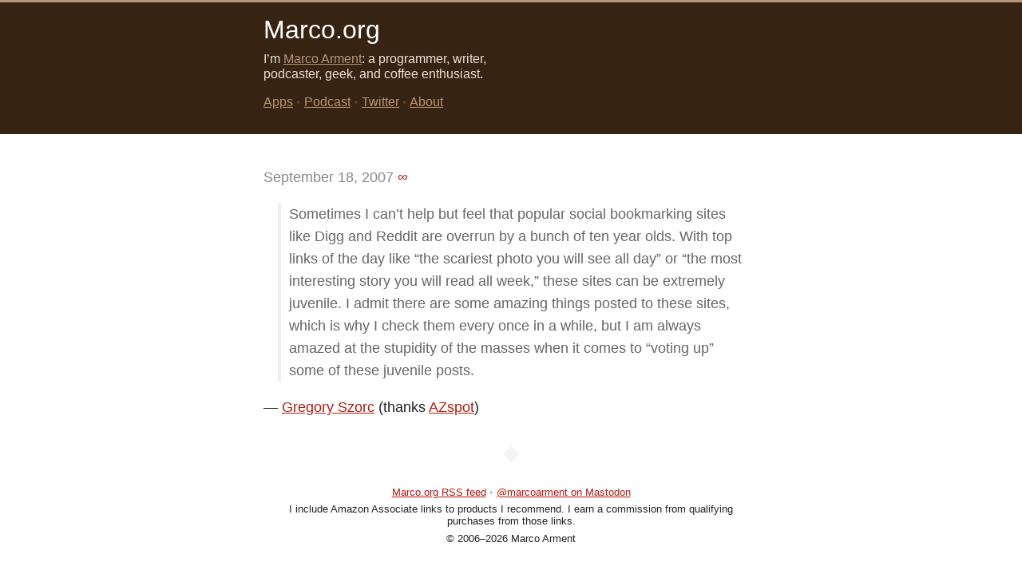

--- FILE ---
content_type: text/css
request_url: https://marco.org/main14.css
body_size: 3337
content:
body {
    background-color: #fff;
    color: #222222;
    margin: 0;
    padding: 0;

    font-family: 'Avenir Next', 'HelveticaNeue-Light', 'Helvetica Neue', Helvetica, Arial, sans-serif;
    font-size: 1.125em;

    border-top: 3px solid #b59575;
    word-wrap: break-word;
    -webkit-text-size-adjust: 100%;
}

#mastheadbackground {
    height: 165px;
    margin-bottom: -165px;
    background-color: #372312;	
}

a, a:active, a:visited {
    color: #b5190e;
}

h1, h2, h3, h4, h5, h6 {
    color: #000000;
}

.printonly { display: none; }

/* Site title */
#masthead {
    font-size: 0.9em;
    color: #f1e0d4;
}

#masthead h1 {
    font-weight: normal;
    font-size: 2em;
    margin-top: 0;
    padding-top: 0.5em;
    margin-bottom: 0.25em;
}

#masthead a,
#masthead a:active,
#masthead a:visited { color: #b59575; }

#masthead h1 a,
#masthead h1 a:active,
#masthead h1 a:visited {
    color: #fff;
    text-decoration: none;
}

#masthead p { margin: 0; padding: 0; }
#masthead nav { display: block; margin: 0; padding: 1em 0; color: #5c3b1e; }

/* Posts */

article {
    display: block;
    line-height: 1.6;
    margin-top: 3em;
}

    article header { color: #888; }
    article header p { margin: 0; }
    article header a { text-decoration: none; }

/* Link posts */

article.link header h2 { font-size: 1.25em; }

article.link header h2 a,
article.link header h2 a:active,
article.link header h2 a:visited { 
    color: #b5190e;
    text-decoration: underline; 
}

/* Block layout */

#masthead {
    width: 310px;
    padding-top: 0;
    margin-top: 0;
}

footer {
    margin: 2em 0;
    font-size: 13px;
}

    footer p { margin: 0.5em; }

section#posts {
    position: relative;
    display: block;
    width: 620px;
    margin: 0 auto;
}

/* Post title */
h2 {
    font-size: 1.5em;
    margin-bottom: 0;
    line-height: 1.25;
    font-weight: 500;
}

h2 a,
h2 a:active,
h2 a:visited {
    color: #000;
    text-decoration: none;
}

/* In posts */

h3 {
    font-size: 1.25em;
    font-weight: 600;
    margin-top: 2em;
    margin-bottom: 1em;
}

.fin {
    text-align: center;
    font-size: 1.5em;
    color: #f4f4f4;
    margin-top: 1em;
}

b, strong {
    font-weight: 600;
}

.linkarrow {
    color: #aaa;
}

blockquote { 
    margin: 0 18px 18px 18px;
    color:#666;
    padding-left:10px;
    border-left:4px solid #eee;
}

img, figure { max-width: 100%; }

figure {
    padding: 5px; 
    border: 1px solid #eee; 
    margin: 2em auto; 
    background-color: #f4f4f4; 
}
    figure.right { float: right; margin-left: 2em; margin-right: 0; margin-top: 0; max-width: 50%; }
figure img { border: 1px solid #ccc; }
figcaption { text-align: center; font-size: 0.85em; color: #555; }

li {
    margin: 1em 0;
}

sup, sub {
    padding: 0 0.2em;
	height: 0;
	line-height: 1;
	vertical-align: baseline;
	_vertical-align: bottom;
	position: relative;
}
sup { bottom: 0.5ex; }
sub { top: .5ex; }

pre {
    font-size: 11px;
    background-color: #eee;
    padding: 1em;
    overflow: auto;
}

.noborder img, ._noborder img { border: 0 !important; padding: 0 !important; background-color: transparent; }
.post img { max-width: 100%; }

.footnotes { 
    margin-top: 3em;
    font-size: 14px;
}
.footnotes hr { margin-bottom: 1em; }
.footnotes a[rev=footnote] { text-decoration: none; }
.permalink { text-decoration: none; }

img.extrawide {
    margin-left: -290px;
    max-width: 1200px;
}

@media (max-width: 1200px) {
    img.extrawide { margin-left: calc((100vw - 620px) / -2); max-width: 100vw; }
}

/* 500-pixel layout for smaller screens */
@media (max-width: 680px) {
    section#posts { width: calc(100vw - 30px); }
    img.extrawide { margin-left: -15px; max-width: 100vw; }

    #mastheadbackground {
        height: 190px;
        margin-bottom: -190px;
    }
    
    #masthead {
        height: 190px;
    }
}

/* 240-pixel layout for iPhone-sized screens */
@media (max-width: 520px) {
    body {
        font-size: 1em;
    }

    #masthead {
        width: 100%;
        font-size: 1.1em;
    }

    #masthead h1 {
		padding-top: 0.25em;
		font-size: 1.5em;
        margin-bottom: 0.5em;
    }
	
    #mastheadbackground {
        height: 165px;
        margin-bottom: -165px;
    }
    
    #masthead {
        height: 165px;
    }

    figcaption { font-size: 1em; }
    figure.right { float: none; width: 100%; margin-left: 0; margin-right: 0; text-align: center; }
}

/* Extra-narrow for iPhone 5S */
@media (max-width: 360px) {
    #masthead {
        font-size: 1em;
    }
}

@media print {
    a { color: #888; }
    #masthead { color: #888; }

    #mastheadbackground, #adlabel, #adcontent, nav, form, 
    #masthead nav, .fin, iframe, .noprint { display: none; }

    .printonly { display: inline; }

    #masthead { width: 100%; height: auto; }
    #masthead h1 { margin: 0; font-size: 1.5em; color: #444; }
    #description { font-size: 10pt; }

    body { width: auto; max-width: 125mm; padding: 0; margin: 0 auto; color: #000; border: 0; }
    section#posts { position: static; margin: 0; width: 100%; }
    article { margin-top: 2em; }

    body, .footnotes {
        font-size: 10.5pt;
    }

    #masthead a, #masthead a:active, #masthead a:visited,
    #masthead h1 a, #masthead h1 a:active, #masthead h1 a:visited,
    a, a:active, a:visited { color: #888; }

    footer p { display: none; }
    footer p:nth-child(2) { display: block; }   
}


/* ************ bigfoot-default.css (inlined) ********************** */

.footnote-button {
  position: relative;
  z-index: 5;
  top: -0.15em;
  box-sizing: border-box;
  -moz-box-sizing: border-box;
  display: inline-block;
  padding: 0.34em;
  margin: 0 0.1em 0 0.2em;
  border: none;
  border-radius: 0.3em;
  cursor: pointer;
  opacity: 0.3;
  background-color: #372312;
  line-height: 0;
  vertical-align: middle;
  text-decoration: none;
  -webkit-transition: opacity;
  -moz-transition: opacity;
  -ms-transition: opacity;
  transition: opacity;
  -webkit-transition-duration: 0.25s;
  -moz-transition-duration: 0.25s;
  transition-duration: 0.25s; }
  .footnote-button:hover {
    opacity: 0.6; }
  .footnote-button:active {
    opacity: 0.6; }
  .footnote-button.active {
    opacity: 0.6;
    -webkit-transition-delay: 0.15s;
    -moz-transition-delay: 0.15s;
    transition-delay: 0.15s; }

@media not print {
  .footnote-print-only {
    display: none !important; } }
@media print {
  .footnote-button {
    display: none !important; } }
.footnote-content {
  position: fixed;
  z-index: 10;
  bottom: auto;
  left: auto;
  box-sizing: border-box;
  -moz-box-sizing: border-box;
  max-width: 90%;
  margin: 1.21924em auto;
  display: inline-block;
  background: #372312;
  opacity: 0;
  border-radius: 1.25em;
  border: 4px solid #b59575;
  box-shadow: 0px 0px 8px rgba(0, 0, 0, 0.3);
  -webkit-transition: opacity, -webkit-transform;
  -moz-transition: opacity, -moz-transform;
  -ms-transition: opacity, -ms-transform;
  transition: opacity, transform;
  -webkit-transition-duration: 0.25s;
  -moz-transition-duration: 0.25s;
  transition-duration: 0.25s; }
  .footnote-content:not(.fixed-bottom) {
    -webkit-transform: scale(0.1) translateZ(0);
    -moz-transform: scale(0.1) translateZ(0);
    -ms-transform: scale(0.1) translateZ(0);
    -o-transform: scale(0.1) translateZ(0);
    transform: scale(0.1) translateZ(0);
    -webkit-transform-origin: 50% 0;
    -moz-transform-origin: 50% 0;
    -ms-transform-origin: 50% 0;
    -o-transform-origin: 50% 0;
    transform-origin: 50% 0; }
  .footnote-content.active:not(.fixed-bottom) {
    -webkit-transform: scale(1) translateZ(0);
    -moz-transform: scale(1) translateZ(0);
    -ms-transform: scale(1) translateZ(0);
    -o-transform: scale(1) translateZ(0);
    transform: scale(1) translateZ(0);
    opacity: 1; }
  .footnote-content.bottom {
    -webkit-transform-origin: top;
    -moz-transform-origin: top;
    -ms-transform-origin: top;
    -o-transform-origin: top;
    transform-origin: top; }
  .footnote-content.top {
    -webkit-transform-origin: bottom;
    -moz-transform-origin: bottom;
    -ms-transform-origin: bottom;
    -o-transform-origin: bottom;
    transform-origin: bottom; }
  .footnote-content.fixed-bottom {
    bottom: 0 !important;
    top: auto !important;
    left: 0 !important;
    width: 100%;
    max-width: 100%;
    margin: 0;
    -webkit-transform: translateY(105%);
    -moz-transform: translateY(105%);
    -ms-transform: translateY(105%);
    -o-transform: translateY(105%);
    transform: translateY(105%);
    border-radius: 0;
    opacity: 1;
    -webkit-transition: -webkit-transform;
    -moz-transition: -moz-transform;
    -ms-transition: -ms-transform;
    transition: transform;
    -webkit-transition-duration: 0.25s;
    -moz-transition-duration: 0.25s;
    transition-duration: 0.25s; }
    .footnote-content.fixed-bottom.active {
      -webkit-transform: translateY(0);
      -moz-transform: translateY(0);
      -ms-transform: translateY(0);
      -o-transform: translateY(0);
      transform: translateY(0); }
    .footnote-content.fixed-bottom .footnote-main-wrapper {
      max-width: 90%;
      width: 26em;
      margin: 0 auto; }
    .footnote-content.fixed-bottom .tooltip {
      display: none; }
  .footnote-content.scrollable:after {
    content: '...';
    position: fixed;
    bottom: 0.45em;
    right: 50%;
    z-index: 20;
    width: 1.5em;
    margin-right: -0.75em;
    opacity: 1;
    background-color: #372312;
    font-family: Georgia;
    font-weight: bold;
    font-size: 1.8em;
    text-align: center;
    color: rgba(255, 255, 255, 0.08);
    line-height: 0;
    -webkit-transition: opacity;
    -moz-transition: opacity;
    -ms-transition: opacity;
    transition: opacity;
    -webkit-transition-duration: 0.25s;
    -moz-transition-duration: 0.25s;
    transition-duration: 0.25s;
    -webkit-transition-delay: 0.4s;
    -moz-transition-delay: 0.4s;
    transition-delay: 0.4s; }
  .footnote-content.scrollable.fully-scrolled:after {
    opacity: 0;
    -webkit-transition-delay: 0s;
    -moz-transition-delay: 0s;
    transition-delay: 0s; }
  .footnote-content.scrollable .footnote-main-wrapper:before, .footnote-content.scrollable .footnote-main-wrapper:after {
    content: ' ';
    position: absolute;
    width: 100%;
    z-index: 12; }
  .footnote-content.scrollable .footnote-main-wrapper:before {
    top: -1px;
    left: 0;
    height: 1.1em;
    border-radius: 1.25em 1.25em 0 0;
    background: #372312;
    background: -moz-linear-gradient(top, #372312 0%, #372312 50%, rgba(55, 35, 18, 0) 100%);
    background: -webkit-gradient(linear, left top, left bottom, color-stop(0%, #372312), color-stop(50%, #372312), color-stop(100%, rgba(55, 35, 18, 0)));
    background: -webkit-linear-gradient(top, #372312 0%, #372312 50%, rgba(55, 35, 18, 0) 100%);
    background: -o-linear-gradient(top, #372312 0%, #372312 50%, rgba(55, 35, 18, 0) 100%);
    background: -ms-linear-gradient(top, #372312 0%, #372312 50%, rgba(55, 35, 18, 0) 100%);
    background: linear, to bottom, #372312 0%, #372312 50%, rgba(55, 35, 18, 0) 100%; }
  .footnote-content.scrollable .footnote-main-wrapper:after {
    bottom: -1px;
    left: 0;
    height: 1.2em;
    border-radius: 0 0 1.25em 1.25em;
    background: #372312;
    background: -moz-linear-gradient(bottom, #372312 0%, #372312 50%, rgba(55, 35, 18, 0) 100%);
    background: -webkit-gradient(linear, left bottom, left top, color-stop(0%, #372312), color-stop(50%, #372312), color-stop(100%, rgba(55, 35, 18, 0)));
    background: -webkit-linear-gradient(bottom, #372312 0%, #372312 50%, rgba(55, 35, 18, 0) 100%);
    background: -o-linear-gradient(bottom, #372312 0%, #372312 50%, rgba(55, 35, 18, 0) 100%);
    background: -ms-linear-gradient(bottom, #372312 0%, #372312 50%, rgba(55, 35, 18, 0) 100%);
    background: linear, to top, #372312 0%, #372312 50%, rgba(55, 35, 18, 0) 100%; }
  .footnote-content ::-webkit-scrollbar {
    display: none; }

.footnote-main-wrapper {
  position: relative;
  z-index: 14;
  box-sizing: border-box;
  -moz-box-sizing: border-box;
  overflow: hidden;
  margin: 0;
  max-width: 26em;
  background-color: #372312;
  border-radius: 1.25em;
  -webkit-transition: max-height;
  -moz-transition: max-height;
  -ms-transition: max-height;
  transition: max-height;
  -webkit-transition-duration: 0.25s;
  -moz-transition-duration: 0.25s;
  transition-duration: 0.25s; }

.footnote-content-wrapper {
  position: relative;
  z-index: 8;
  max-height: 22em;
  padding: 1.1em 1.3em 1.2em;
  box-sizing: border-box;
  -moz-box-sizing: border-box;
  overflow: auto;
  -webkit-overflow-scrolling: touch;
  background: #372312;
  border-radius: 1.25em;
  -webkit-font-smoothing: subpixel-antialiased; }
  .footnote-content-wrapper img {
    max-width: 100%; }
  .footnote-content-wrapper *:last-child {
    margin-bottom: 0; }
  .footnote-content-wrapper *:first-child {
    margin-top: 0; }

.tooltip {
  position: absolute;
  z-index: 12;
  box-sizing: border-box;
  -moz-box-sizing: border-box;
  margin-left: -0.65em;
  width: 1.3em;
  height: 1.3em;
  -webkit-transform: rotate(45deg);
  -moz-transform: rotate(45deg);
  -ms-transform: rotate(45deg);
  -o-transform: rotate(45deg);
  transform: rotate(45deg);
  background: #372312;
  border: 4px solid #b59575;
  box-shadow: 0px 0px 8px rgba(0, 0, 0, 0.3);
  border-top-left-radius: 0; }

.bottom .tooltip {
  top: -0.65em;
  bottom: auto; }

.top .tooltip {
  bottom: -0.65em;
  top: auto; }

/* ----------------- Bigfoot footnote customization ----------------- */

.footnote-content {
  font-size: 0.875em;
  line-height: 1.45;
  color: #f1e0d4;
}

  .footnote-content a, .footnote-content a:active, .footnote-content a:visited {
      color: #b59575;
  }

.footnote-button {
  border-radius: 1em;
  min-width: 32px;
  text-align: center;
  height: 1.3em;
  top: -0.25em;
  font-size: 0.75em;
  padding-top: 0.75em;
  -webkit-font-smoothing: antialiased;
}

  a.footnote-button , a.footnote-button:active, a.footnote-button:visited {
      color: #fff;
  }

@media (max-width: 520px) {
  .footnote-content {
      font-size: 1em;
  }
}
